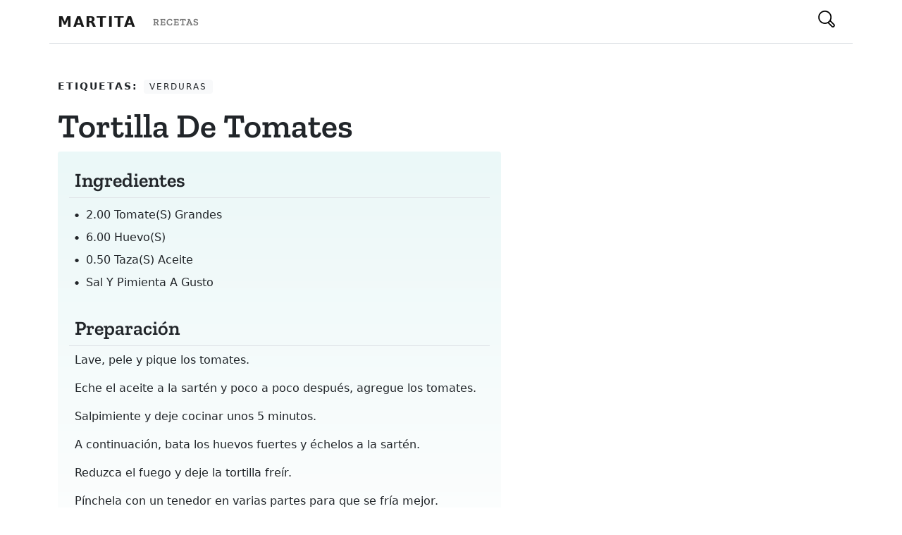

--- FILE ---
content_type: text/html; charset=utf-8
request_url: https://www.google.com/recaptcha/api2/aframe
body_size: 267
content:
<!DOCTYPE HTML><html><head><meta http-equiv="content-type" content="text/html; charset=UTF-8"></head><body><script nonce="Wbb7PgGpZIfCNriR6yEDYw">/** Anti-fraud and anti-abuse applications only. See google.com/recaptcha */ try{var clients={'sodar':'https://pagead2.googlesyndication.com/pagead/sodar?'};window.addEventListener("message",function(a){try{if(a.source===window.parent){var b=JSON.parse(a.data);var c=clients[b['id']];if(c){var d=document.createElement('img');d.src=c+b['params']+'&rc='+(localStorage.getItem("rc::a")?sessionStorage.getItem("rc::b"):"");window.document.body.appendChild(d);sessionStorage.setItem("rc::e",parseInt(sessionStorage.getItem("rc::e")||0)+1);localStorage.setItem("rc::h",'1763291174037');}}}catch(b){}});window.parent.postMessage("_grecaptcha_ready", "*");}catch(b){}</script></body></html>

--- FILE ---
content_type: application/javascript; charset=UTF-8
request_url: https://www.martita.cl/_next/static/z6ucs-bUSdvuApZ42J6wd/_ssgManifest.js
body_size: -313
content:
self.__SSG_MANIFEST=new Set(["\u002F404","\u002Fetiquetas","\u002F","\u002Frecetas","\u002Fblog\u002F[slug]","\u002Fetiquetas\u002F[slug]","\u002Frecetas\u002F[slug]"]);self.__SSG_MANIFEST_CB&&self.__SSG_MANIFEST_CB()

--- FILE ---
content_type: application/javascript; charset=UTF-8
request_url: https://www.martita.cl/_next/static/chunks/pages/etiquetas/%5Bslug%5D-0a378ca51113c42604ca.js
body_size: 3236
content:
(self.webpackChunk_N_E=self.webpackChunk_N_E||[]).push([[989],{6844:function(e,a,s){"use strict";var t=s(5893);s(7294);a.Z=function(e){var a=e.slot,s=void 0===a?"1":a,c=e.format,l=void 0===c?"auto":c,n=e.responsive,i=void 0===n||n;return(0,t.jsxs)("div",{className:"pb-3 ad-container",children:[(0,t.jsx)("h6",{style:{marginTop:"1rem",marginBottom:"1rem",marginLeft:"auto",marginRight:"auto",display:"block",textAlign:"center"},children:(0,t.jsx)("small",{children:"Publicidad"})}),(0,t.jsx)("ins",{className:"adsbygoogle adbanner-customize",style:{display:"block",margin:"auto"},"data-ad-client":"ca-pub-3177260005189068","data-ad-slot":s,"data-ad-format":l,"data-adtest":"off","data-full-width-responsive":i})]},s)}},6914:function(e,a,s){"use strict";var t=s(5893),c=s(7294),l=s(5675);a.Z=function(e){var a=e.categories;return(0,c.useEffect)((function(){try{(window.adsbygoogle=window.adsbygoogle||[]).push({google_ad_client:"ca-pub-3177260005189068",enable_page_level_ads:!0}),(window.adsbygoogle=window.adsbygoogle||[]).onload=function(){[].forEach.call(document.getElementsByClassName("adsbygoogle"),(function(){window.adsbygoogle.push({})}))}}catch(e){}}),[]),(0,t.jsxs)("footer",{className:"text-center text-lg-start text-white mt-5",style:{backgroundColor:"#1c2331"},children:[(0,t.jsx)("section",{className:"d-flex justify-content-between p-4",style:{backgroundColor:"#6351ce"},children:(0,t.jsxs)("div",{className:"container d-flex justify-content-between",children:[(0,t.jsx)("div",{className:"me-5",children:(0,t.jsx)("span",{className:"align-middle",style:{lineHeight:"2rem"},children:"Siguenos en nuestras redes sociales:"})}),(0,t.jsx)("div",{children:(0,t.jsx)("a",{href:"https://www.facebook.com/cocinandoConMartitaCL/",className:"text-white me-4",children:(0,t.jsx)(l.default,{className:"svg-white",src:"/facebook.svg",alt:"Martita Facebook Page",height:24,width:24})})})]})}),(0,t.jsx)("section",{className:"",children:(0,t.jsx)("div",{className:"container text-center text-md-start mt-5",children:(0,t.jsxs)("div",{className:"row mt-3",children:[(0,t.jsxs)("div",{className:"col-md-3 col-lg-4 col-xl-3 mx-auto mb-4",children:[(0,t.jsx)("h6",{className:"text-uppercase fw-bold",children:"Martita"}),(0,t.jsx)("hr",{className:"mb-4 mt-0 d-inline-block mx-auto",style:{width:"60px",backgroundColor:"#7c4dff",height:"2px"}}),(0,t.jsx)("p",{children:"M\xe1s de 20 a\xf1os disponibilizando recetas chilenas y de todo el mundo con \u2665 para que todos puedan cocinar."})]}),(0,t.jsxs)("div",{className:"col-md-2 col-lg-2 col-xl-2 mx-auto mb-4",children:[(0,t.jsx)("h6",{className:"text-uppercase fw-bold",children:"Categor\xedas"}),(0,t.jsx)("hr",{className:"mb-4 mt-0 d-inline-block mx-auto",style:{width:"60px",backgroundColor:"#7c4dff",height:"2px"}}),a.map((function(e,a){return a<4&&(0,t.jsxs)("p",{children:[" ",(0,t.jsx)("a",{href:"/category/".concat(e.slug),className:"text-white text-capitalize",children:e.name})]},a)}))]}),(0,t.jsxs)("div",{className:"col-md-3 col-lg-2 col-xl-2 mx-auto mb-4",children:[(0,t.jsx)("h6",{className:"text-uppercase fw-bold",children:"Destacado"}),(0,t.jsx)("hr",{className:"mb-4 mt-0 d-inline-block mx-auto",style:{width:"60px",backgroundColor:"#7c4dff",height:"2px"}}),(0,t.jsx)("p",{children:(0,t.jsx)("a",{href:"#!",className:"text-white",children:"Todas las recetas"})}),(0,t.jsx)("p",{children:(0,t.jsx)("a",{href:"#!",className:"text-white",children:"Todas las categor\xedas"})}),(0,t.jsx)("p",{children:(0,t.jsx)("a",{href:"#!",className:"text-white",children:"Buscar una receta"})}),(0,t.jsx)("p",{children:(0,t.jsx)("a",{href:"#!",className:"text-white",children:"Blog"})})]}),(0,t.jsxs)("div",{className:"col-md-4 col-lg-3 col-xl-3 mx-auto mb-md-0 mb-4",children:[(0,t.jsx)("h6",{className:"text-uppercase fw-bold",children:"Contacto"}),(0,t.jsx)("hr",{className:"mb-4 mt-0 d-inline-block mx-auto",style:{width:"60px",backgroundColor:"#7c4dff",height:"2px"}}),(0,t.jsxs)("p",{children:[(0,t.jsx)("i",{className:"fas fa-home mr-3"})," Santiago, Chile"]}),(0,t.jsxs)("p",{children:[(0,t.jsx)("i",{className:"fas fa-envelope mr-3"})," hola@martita.cl"]})]})]})})}),(0,t.jsxs)("div",{className:"text-center p-3",style:{backgroundColor:"rgba(0, 0, 0, 0.2)"},children:["Recetas con \u2665 2021",(0,t.jsx)("a",{className:"text-white px-1",href:"https://martita.cl/",children:"Martita.cl"})]}),(0,t.jsx)("script",{async:!0,defer:!0,src:"https://pagead2.googlesyndication.com/pagead/js/adsbygoogle.js"},"googleads")]})}},2843:function(e,a,s){"use strict";var t=s(5893),c=s(9008);s(4155).env.GAID;a.Z=function(e){var a=e.title,s=void 0===a?"La mayor variedad de recetas en espa\xf1ol | Cocinando con Martita":a,l=e.schema,n=void 0===l?{}:l;return(0,t.jsxs)(c.default,{children:[(0,t.jsx)("title",{children:s},"title"),(0,t.jsx)("meta",{property:"og:title",content:s},"metatitle"),(0,t.jsx)("meta",{property:"og:description",content:"Recetas en espa\xf1ol de chile y el mundo, en Martita tenemos recetas para todos los gustos desde cocina cacera y tradicional hasta la m\xe1s moderna y de actualidad."},"metadescription"),(0,t.jsx)("link",{rel:"shortcut icon",href:"/favicon.ico"},"favicon"),(0,t.jsx)("link",{rel:"preconnect",href:"https://res.cloudinary.com"}),(0,t.jsx)("link",{rel:"preconnect",href:"https://fonts.gstatic.com"}),(0,t.jsx)("script",{async:!0,defer:!0,src:"https://www.googletagmanager.com/gtag/js?id=UA-34131714-1"},"ga"),(0,t.jsx)("script",{dangerouslySetInnerHTML:{__html:"\n            window.dataLayer = window.dataLayer || [];\n            function gtag(){dataLayer.push(arguments);}\n            gtag('js', new Date());\n\n            gtag('config', 'UA-34131714-1');\n            "}},"ga2"),(0,t.jsx)("script",{type:"application/ld+json",dangerouslySetInnerHTML:{__html:JSON.stringify(n)}},"schema")]})}},8699:function(e,a,s){"use strict";var t=s(5893),c=(s(7294),s(1664)),l=s(5675);a.Z=function(e){var a=e.navigation;return(0,t.jsx)("header",{className:"bg-light",style:{width:"100%"},children:(0,t.jsx)("nav",{className:"navbar navbar-expand-lg navbar-light",style:{backgroundColor:"white"},children:(0,t.jsxs)("div",{className:"container",children:[(0,t.jsx)("a",{className:"navbar-brand text-uppercase fw-bold",href:"/",style:{letterSpacing:"2px"},children:"Martita"}),(0,t.jsx)("div",{className:"collapse navbar-collapse",id:"navbarSupportedContent",children:(0,t.jsx)("ul",{className:"navbar-nav me-auto mb-2 mb-lg-0",children:a.map((function(e){return(0,t.jsx)("li",{className:"nav-item",children:(0,t.jsx)(c.default,{href:e.link,children:(0,t.jsx)("a",{className:"nav-link text-uppercase serif",style:{letterSpacing:"1px"},"aria-current":"page",children:(0,t.jsx)("small",{children:e.label})})})},e.id)}))})}),(0,t.jsx)("div",{className:"d-flex",children:(0,t.jsx)(c.default,{href:"/recetas",children:(0,t.jsx)("button",{className:"btn search hover",children:(0,t.jsx)(l.default,{src:"/search.svg",height:24,width:24,alt:"Bot\xf3n de busqueda"})})})})]})})})}},2561:function(e,a,s){"use strict";var t=s(5893),c=(s(7294),s(1664)),l=s(5675);a.Z=function(e){var a=e.recipe,s=void 0===a?{}:a,n=e.classSize,i=void 0===n?"col-6 col-md-4 col-lg-3":n;return(0,t.jsx)("li",{className:"".concat(i," mb-3"),children:(0,t.jsx)(c.default,{href:"/recetas/".concat(s.slug),children:(0,t.jsxs)("div",{className:"card recipe h-100 border-0 rounded-1 hover p-0",style:{overflow:"hidden"},children:[s.image&&(0,t.jsx)(l.default,{src:s.image.publicUrl,width:800,height:1200,layout:"responsive",className:"card-img-top",alt:s.title}),(0,t.jsxs)("div",{className:s.image?"card-body card-img-overlay d-flex flex-column p-0 justify-content-end ":"card-body card-img-overlay d-flex flex-column p-0 justify-content-center",children:[(0,t.jsx)("h4",{className:"card-title text-center serif fw-bold py-2 m-0 text-capitalize",style:{backgroundColor:"rgba(255,255,255,1)"},children:s.title}),(0,t.jsx)("p",{className:"text-center text-uppercase text-muted pt-2 bg-white mb-0 pb-3",style:{letterSpacing:"3px",fontSize:".7rem"},children:(0,t.jsx)("small",{className:"py-2 border-top",children:s.category?s.category.name:s.tags[0]?s.tags[0].name:"Por Martita"})})]})]})})},s.slug)}},3173:function(e,a,s){"use strict";s.r(a),s.d(a,{__N_SSG:function(){return m},default:function(){return h}});var t=s(5893),c=(s(1464),s(1664),s(5675)),l=s(7294),n=s(2843),i=s(6844),r=s(6914),o=s(8699),d=s(2561),m=!0;function h(e){var a=e.tag,s=e.links,m=e.tags,h=(0,l.useRef)(null),x=(0,l.useState)(!0),u=x[0],p=x[1],g=(0,l.useState)(1),j=g[0],f=g[1],b=a.recipes.slice(32*(j-1),32*j);(0,l.useEffect)((function(){u?p(!1):h.current.scrollIntoView({behavior:"smooth",block:"start"})}),[j]);for(var v=[],N=j-2;N<j+3;N++){var y=a.recipes.length;N>0&&N<=Math.ceil(y/32)&&v.push(N)}return(0,t.jsxs)("div",{children:[(0,t.jsx)(n.Z,{title:"".concat(a.name," || Cocinando con Martita")}),(0,t.jsx)(o.Z,{navigation:s}),(0,t.jsx)("section",{className:"container-fluid",style:{backgroundColor:"rgba(0,0,0,0.05)"},children:(0,t.jsxs)("div",{className:"row position-relative",children:[(0,t.jsx)("figure",{style:{zIndex:-10},children:a.image&&(0,t.jsx)(c.default,{src:a.image.publicUrl,layout:"fill",objectFit:"cover",className:"z-0"})}),(0,t.jsx)("div",{className:"p-5 mb-1",children:(0,t.jsx)("div",{className:"container",style:{zIndex:10},children:(0,t.jsxs)("div",{className:"col-12 py-2 my-2",style:{zIndex:10},children:[(0,t.jsx)("h1",{className:"display-3 fw-bold serif text-center",children:(0,t.jsx)("span",{className:"bg-white text-capitalize px-3",children:a.name})}),(0,t.jsx)("p",{className:" fs-5 text-center pt-3",children:(0,t.jsx)("span",{className:"bg-white px-2",children:a.shortDescription})})]})})})]})}),(0,t.jsxs)("main",{className:" pt-5",children:[(0,t.jsx)("article",{className:"px-3 px-sm-0 mb-5",children:(0,t.jsxs)("section",{className:"recipes mt-5",ref:h,children:[(0,t.jsx)("div",{className:"container",children:(0,t.jsx)("div",{className:"row",children:(0,t.jsx)("div",{className:"position-relative border-bottom border-1 my-4 mt-5 ",children:(0,t.jsx)("h3",{className:"text-center serif display-5 fw-bold  bg-white px-3 text-decoration-underline position-absolute start-50 translate-middle",children:(0,t.jsxs)("mark",{children:["Recetas de ",(0,t.jsx)("span",{className:"text-capitalize",children:a.name})]})})})})}),(0,t.jsx)("div",{className:" pt-5 pb-3 mt-5",children:(0,t.jsxs)("div",{className:"container",children:[(0,t.jsx)("ul",{className:"list-unstyled g-4 row",children:b.map((function(e){return(0,t.jsx)(d.Z,{recipe:e})}))}),(0,t.jsx)("nav",{"aria-label":"Page navigation example",children:(0,t.jsxs)("ul",{className:"pagination justify-content-center",children:[(0,t.jsx)("li",{className:"page-item ".concat(1==j?"disabled":"hover"),onClick:function(){1!=j&&f(j-1)},children:(0,t.jsx)("a",{className:"page-link ".concat(1==j?"":"text-dark"),children:"Anterior"})}),v.map((function(e){return(0,t.jsx)("li",{className:"page-item ".concat(j==e?"disabled text-underline":"hover"),children:(0,t.jsx)("a",{className:"page-link ".concat(j==e?"":"text-dark"),onClick:function(){return f(e)},children:e})},e)})),(0,t.jsx)("li",{className:"page-item ".concat(j==Math.ceil(y/32)?"disabled":"hover"),onClick:function(){j!=Math.ceil(y/32)&&f(j+1)},children:(0,t.jsx)("a",{className:"page-link ".concat(j==Math.ceil(y/32)?"":"text-dark"),children:"Siguiente"})})]})})]})})]})}),(0,t.jsx)("div",{className:"container",children:(0,t.jsx)("section",{className:"row bg-light rounded-1 my-5",children:(0,t.jsx)(i.Z,{slot:"3048302459",format:"auto"})})})]}),(0,t.jsx)(r.Z,{categories:m})]})}},1475:function(e,a,s){(window.__NEXT_P=window.__NEXT_P||[]).push(["/etiquetas/[slug]",function(){return s(3173)}])},1464:function(e){"use strict";e.exports=next}},function(e){e.O(0,[247,774,888,179],(function(){return a=1475,e(e.s=a);var a}));var a=e.O();_N_E=a}]);

--- FILE ---
content_type: application/javascript; charset=UTF-8
request_url: https://www.martita.cl/_next/static/chunks/pages/recetas-14787b936f74c350cced.js
body_size: 3643
content:
(self.webpackChunk_N_E=self.webpackChunk_N_E||[]).push([[902],{6844:function(e,a,t){"use strict";var s=t(5893);t(7294);a.Z=function(e){var a=e.slot,t=void 0===a?"1":a,c=e.format,n=void 0===c?"auto":c,l=e.responsive,r=void 0===l||l;return(0,s.jsxs)("div",{className:"pb-3 ad-container",children:[(0,s.jsx)("h6",{style:{marginTop:"1rem",marginBottom:"1rem",marginLeft:"auto",marginRight:"auto",display:"block",textAlign:"center"},children:(0,s.jsx)("small",{children:"Publicidad"})}),(0,s.jsx)("ins",{className:"adsbygoogle adbanner-customize",style:{display:"block",margin:"auto"},"data-ad-client":"ca-pub-3177260005189068","data-ad-slot":t,"data-ad-format":n,"data-adtest":"off","data-full-width-responsive":r})]},t)}},6914:function(e,a,t){"use strict";var s=t(5893),c=t(7294),n=t(5675);a.Z=function(e){var a=e.categories;return(0,c.useEffect)((function(){try{(window.adsbygoogle=window.adsbygoogle||[]).push({google_ad_client:"ca-pub-3177260005189068",enable_page_level_ads:!0}),(window.adsbygoogle=window.adsbygoogle||[]).onload=function(){[].forEach.call(document.getElementsByClassName("adsbygoogle"),(function(){window.adsbygoogle.push({})}))}}catch(e){}}),[]),(0,s.jsxs)("footer",{className:"text-center text-lg-start text-white mt-5",style:{backgroundColor:"#1c2331"},children:[(0,s.jsx)("section",{className:"d-flex justify-content-between p-4",style:{backgroundColor:"#6351ce"},children:(0,s.jsxs)("div",{className:"container d-flex justify-content-between",children:[(0,s.jsx)("div",{className:"me-5",children:(0,s.jsx)("span",{className:"align-middle",style:{lineHeight:"2rem"},children:"Siguenos en nuestras redes sociales:"})}),(0,s.jsx)("div",{children:(0,s.jsx)("a",{href:"https://www.facebook.com/cocinandoConMartitaCL/",className:"text-white me-4",children:(0,s.jsx)(n.default,{className:"svg-white",src:"/facebook.svg",alt:"Martita Facebook Page",height:24,width:24})})})]})}),(0,s.jsx)("section",{className:"",children:(0,s.jsx)("div",{className:"container text-center text-md-start mt-5",children:(0,s.jsxs)("div",{className:"row mt-3",children:[(0,s.jsxs)("div",{className:"col-md-3 col-lg-4 col-xl-3 mx-auto mb-4",children:[(0,s.jsx)("h6",{className:"text-uppercase fw-bold",children:"Martita"}),(0,s.jsx)("hr",{className:"mb-4 mt-0 d-inline-block mx-auto",style:{width:"60px",backgroundColor:"#7c4dff",height:"2px"}}),(0,s.jsx)("p",{children:"M\xe1s de 20 a\xf1os disponibilizando recetas chilenas y de todo el mundo con \u2665 para que todos puedan cocinar."})]}),(0,s.jsxs)("div",{className:"col-md-2 col-lg-2 col-xl-2 mx-auto mb-4",children:[(0,s.jsx)("h6",{className:"text-uppercase fw-bold",children:"Categor\xedas"}),(0,s.jsx)("hr",{className:"mb-4 mt-0 d-inline-block mx-auto",style:{width:"60px",backgroundColor:"#7c4dff",height:"2px"}}),a.map((function(e,a){return a<4&&(0,s.jsxs)("p",{children:[" ",(0,s.jsx)("a",{href:"/category/".concat(e.slug),className:"text-white text-capitalize",children:e.name})]},a)}))]}),(0,s.jsxs)("div",{className:"col-md-3 col-lg-2 col-xl-2 mx-auto mb-4",children:[(0,s.jsx)("h6",{className:"text-uppercase fw-bold",children:"Destacado"}),(0,s.jsx)("hr",{className:"mb-4 mt-0 d-inline-block mx-auto",style:{width:"60px",backgroundColor:"#7c4dff",height:"2px"}}),(0,s.jsx)("p",{children:(0,s.jsx)("a",{href:"#!",className:"text-white",children:"Todas las recetas"})}),(0,s.jsx)("p",{children:(0,s.jsx)("a",{href:"#!",className:"text-white",children:"Todas las categor\xedas"})}),(0,s.jsx)("p",{children:(0,s.jsx)("a",{href:"#!",className:"text-white",children:"Buscar una receta"})}),(0,s.jsx)("p",{children:(0,s.jsx)("a",{href:"#!",className:"text-white",children:"Blog"})})]}),(0,s.jsxs)("div",{className:"col-md-4 col-lg-3 col-xl-3 mx-auto mb-md-0 mb-4",children:[(0,s.jsx)("h6",{className:"text-uppercase fw-bold",children:"Contacto"}),(0,s.jsx)("hr",{className:"mb-4 mt-0 d-inline-block mx-auto",style:{width:"60px",backgroundColor:"#7c4dff",height:"2px"}}),(0,s.jsxs)("p",{children:[(0,s.jsx)("i",{className:"fas fa-home mr-3"})," Santiago, Chile"]}),(0,s.jsxs)("p",{children:[(0,s.jsx)("i",{className:"fas fa-envelope mr-3"})," hola@martita.cl"]})]})]})})}),(0,s.jsxs)("div",{className:"text-center p-3",style:{backgroundColor:"rgba(0, 0, 0, 0.2)"},children:["Recetas con \u2665 2021",(0,s.jsx)("a",{className:"text-white px-1",href:"https://martita.cl/",children:"Martita.cl"})]}),(0,s.jsx)("script",{async:!0,defer:!0,src:"https://pagead2.googlesyndication.com/pagead/js/adsbygoogle.js"},"googleads")]})}},2843:function(e,a,t){"use strict";var s=t(5893),c=t(9008);t(4155).env.GAID;a.Z=function(e){var a=e.title,t=void 0===a?"La mayor variedad de recetas en espa\xf1ol | Cocinando con Martita":a,n=e.schema,l=void 0===n?{}:n;return(0,s.jsxs)(c.default,{children:[(0,s.jsx)("title",{children:t},"title"),(0,s.jsx)("meta",{property:"og:title",content:t},"metatitle"),(0,s.jsx)("meta",{property:"og:description",content:"Recetas en espa\xf1ol de chile y el mundo, en Martita tenemos recetas para todos los gustos desde cocina cacera y tradicional hasta la m\xe1s moderna y de actualidad."},"metadescription"),(0,s.jsx)("link",{rel:"shortcut icon",href:"/favicon.ico"},"favicon"),(0,s.jsx)("link",{rel:"preconnect",href:"https://res.cloudinary.com"}),(0,s.jsx)("link",{rel:"preconnect",href:"https://fonts.gstatic.com"}),(0,s.jsx)("script",{async:!0,defer:!0,src:"https://www.googletagmanager.com/gtag/js?id=UA-34131714-1"},"ga"),(0,s.jsx)("script",{dangerouslySetInnerHTML:{__html:"\n            window.dataLayer = window.dataLayer || [];\n            function gtag(){dataLayer.push(arguments);}\n            gtag('js', new Date());\n\n            gtag('config', 'UA-34131714-1');\n            "}},"ga2"),(0,s.jsx)("script",{type:"application/ld+json",dangerouslySetInnerHTML:{__html:JSON.stringify(l)}},"schema")]})}},8699:function(e,a,t){"use strict";var s=t(5893),c=(t(7294),t(1664)),n=t(5675);a.Z=function(e){var a=e.navigation;return(0,s.jsx)("header",{className:"bg-light",style:{width:"100%"},children:(0,s.jsx)("nav",{className:"navbar navbar-expand-lg navbar-light",style:{backgroundColor:"white"},children:(0,s.jsxs)("div",{className:"container",children:[(0,s.jsx)("a",{className:"navbar-brand text-uppercase fw-bold",href:"/",style:{letterSpacing:"2px"},children:"Martita"}),(0,s.jsx)("div",{className:"collapse navbar-collapse",id:"navbarSupportedContent",children:(0,s.jsx)("ul",{className:"navbar-nav me-auto mb-2 mb-lg-0",children:a.map((function(e){return(0,s.jsx)("li",{className:"nav-item",children:(0,s.jsx)(c.default,{href:e.link,children:(0,s.jsx)("a",{className:"nav-link text-uppercase serif",style:{letterSpacing:"1px"},"aria-current":"page",children:(0,s.jsx)("small",{children:e.label})})})},e.id)}))})}),(0,s.jsx)("div",{className:"d-flex",children:(0,s.jsx)(c.default,{href:"/recetas",children:(0,s.jsx)("button",{className:"btn search hover",children:(0,s.jsx)(n.default,{src:"/search.svg",height:24,width:24,alt:"Bot\xf3n de busqueda"})})})})]})})})}},2561:function(e,a,t){"use strict";var s=t(5893),c=(t(7294),t(1664)),n=t(5675);a.Z=function(e){var a=e.recipe,t=void 0===a?{}:a,l=e.classSize,r=void 0===l?"col-6 col-md-4 col-lg-3":l;return(0,s.jsx)("li",{className:"".concat(r," mb-3"),children:(0,s.jsx)(c.default,{href:"/recetas/".concat(t.slug),children:(0,s.jsxs)("div",{className:"card recipe h-100 border-0 rounded-1 hover p-0",style:{overflow:"hidden"},children:[t.image&&(0,s.jsx)(n.default,{src:t.image.publicUrl,width:800,height:1200,layout:"responsive",className:"card-img-top",alt:t.title}),(0,s.jsxs)("div",{className:t.image?"card-body card-img-overlay d-flex flex-column p-0 justify-content-end ":"card-body card-img-overlay d-flex flex-column p-0 justify-content-center",children:[(0,s.jsx)("h4",{className:"card-title text-center serif fw-bold py-2 m-0 text-capitalize",style:{backgroundColor:"rgba(255,255,255,1)"},children:t.title}),(0,s.jsx)("p",{className:"text-center text-uppercase text-muted pt-2 bg-white mb-0 pb-3",style:{letterSpacing:"3px",fontSize:".7rem"},children:(0,s.jsx)("small",{className:"py-2 border-top",children:t.category?t.category.name:t.tags[0]?t.tags[0].name:"Por Martita"})})]})]})})},t.slug)}},5790:function(e,a,t){"use strict";t.r(a),t.d(a,{__N_SSG:function(){return u},default:function(){return x}});var s=t(5893),c=(t(1464),t(1664),t(5675)),n=t(1163),l=t(7294),r=t(4221),i=t(2843),o=t(6844),d=t(6914),m=t(8699),h=t(2561),u=!0;function x(e){var a=e.links,t=e.recipes,u=e.tags,x=new r.Z(t,{keys:["title","tags.name"],includeScore:!0}),p=(0,n.useRouter)(),g=(0,l.useRef)(null),f=(0,l.useState)(p.query.query),j=f[0],b=f[1],v=(0,l.useState)(1),y=v[0],N=v[1],w=(0,l.useState)(!0),k=w[0],_=w[1];(0,l.useEffect)((function(){b(p.query.query)}),[p.query.query]),(0,l.useEffect)((function(){k?_(!1):g.current.scrollIntoView({behavior:"smooth",block:"start"})}),[y]);var C,S=(C=function(){},function(e){e.preventDefault(),C(e)}),M=t.slice(32*(y-1),32*y),E=[];j&&(M=(E=x.search(j)).filter((function(e){return e.score<.45})).map((function(e){return e.item})).slice(20*(y-1),20*y));for(var Z,z=[],q=y-2;q<y+3;q++){var B=t.length;j&&(B=E.filter((function(e){return e.score<.45})).length),q>0&&q<=Math.ceil(B/32)&&z.push(q)}return(0,s.jsxs)("div",{children:[(0,s.jsx)(i.Z,{title:"Buscar en todas las recetas || Cocinando con Martita"}),(0,s.jsx)(m.Z,{navigation:a}),(0,s.jsx)("section",{className:"container-fluid",style:{backgroundColor:"rgba(0,0,0,0.2)"},children:(0,s.jsxs)("div",{className:"row position-relative",children:[(0,s.jsx)("figure",{style:{zIndex:"-10"},children:(0,s.jsx)(c.default,{src:"https://res.cloudinary.com/martita/image/upload/v1629973489/MartitaNext/cover_photo_1920x1280_vktkqg.webp",layout:"fill",objectFit:"cover",className:"z-0"})}),(0,s.jsx)("div",{className:"py-3 p-md-5 mb-1",children:(0,s.jsx)("div",{className:"container",style:{zIndex:"10"},children:(0,s.jsxs)("div",{className:"col-12 text-center py-2 my-2 text-white",style:{zIndex:"10"},children:[(0,s.jsx)("h1",{className:"display-5 fw-bold serif ",children:"Qu\xe9 vamos a cocinar hoy?"}),(0,s.jsx)("p",{className:" fs-4",children:"Encuentra como hacer tu receta favorita a solo unos click de distancia."}),(0,s.jsxs)("form",{onSubmit:S,className:"row g-3 align-items-center mb-2 px-md-5 mx-md-5",children:[(0,s.jsx)("div",{className:"col-8 col-md-9",children:(0,s.jsx)("input",{value:j,onChange:(Z=b,function(e){Z(e.target.value),N(1)}),type:"text",className:"form-control form-control-lg hero-search px-3 py-2 rounded-3 fs-6 w-100","aria-describedby":"Buscador de recetas",placeholder:"Quiero cocinar..."})}),(0,s.jsx)("div",{className:"col-4 col-md-3",children:(0,s.jsx)("button",{type:"submit",className:"btn btn-dark btn-lg w-100",children:"Buscar"})})]}),(0,s.jsx)("small",{className:"px-1",children:"Busca entre m\xe1s de 6.000 recetas."})]})})})]})}),(0,s.jsxs)("main",{className:"container pt-5",children:[(0,s.jsxs)("section",{className:"recipes row",ref:g,children:[(0,s.jsx)("div",{className:"position-relative border-bottom border-1 my-4 mt-5",children:(0,s.jsx)("h3",{style:{minWidth:"400px"},className:"text-center serif display-5 fw-bold  bg-white px-3 text-decoration-underline position-absolute start-50 translate-middle",children:(0,s.jsx)("mark",{children:""!=j&&j||"Todas las Recetas"})})}),(0,s.jsx)("ul",{className:"list-unstyled g-4 row",children:M.map((function(e){return(0,s.jsx)(h.Z,{recipe:e})}))}),(0,s.jsx)("nav",{"aria-label":"Page navigation example",children:(0,s.jsxs)("ul",{className:"pagination justify-content-center",children:[(0,s.jsx)("li",{className:"page-item ".concat(1==y?"disabled":"hover"),onClick:function(){1!=y&&N(y-1)},children:(0,s.jsx)("a",{className:"page-link ".concat(1==y?"":"text-dark"),children:"Anterior"})}),z.map((function(e){return(0,s.jsx)("li",{className:"page-item ".concat(y==e?"disabled text-underline":"hover"),children:(0,s.jsx)("a",{className:"page-link ".concat(y==e?"":"text-dark"),onClick:function(){return N(e)},children:e})},e)})),(0,s.jsx)("li",{className:"page-item ".concat(y==Math.ceil(B/32)?"disabled":"hover"),onClick:function(){y!=Math.ceil(B/32)&&N(y+1)},children:(0,s.jsx)("a",{className:"page-link ".concat(y==Math.ceil(B/32)?"":"text-dark"),children:"Siguiente"})})]})})]}),(0,s.jsx)("section",{className:"row bg-light rounded-1 my-5",children:(0,s.jsx)(o.Z,{slot:"3048302459",format:"auto"})})]}),(0,s.jsx)(d.Z,{categories:u})]})}},2392:function(e,a,t){(window.__NEXT_P=window.__NEXT_P||[]).push(["/recetas",function(){return t(5790)}])},1464:function(e){"use strict";e.exports=next}},function(e){e.O(0,[247,221,774,888,179],(function(){return a=2392,e(e.s=a);var a}));var a=e.O();_N_E=a}]);

--- FILE ---
content_type: application/javascript; charset=UTF-8
request_url: https://www.martita.cl/_next/static/chunks/pages/recetas/%5Bslug%5D-a4811abe16291f0421d8.js
body_size: 2745
content:
(self.webpackChunk_N_E=self.webpackChunk_N_E||[]).push([[749],{6844:function(e,a,t){"use strict";var s=t(5893);t(7294);a.Z=function(e){var a=e.slot,t=void 0===a?"1":a,n=e.format,i=void 0===n?"auto":n,l=e.responsive,c=void 0===l||l;return(0,s.jsxs)("div",{className:"pb-3 ad-container",children:[(0,s.jsx)("h6",{style:{marginTop:"1rem",marginBottom:"1rem",marginLeft:"auto",marginRight:"auto",display:"block",textAlign:"center"},children:(0,s.jsx)("small",{children:"Publicidad"})}),(0,s.jsx)("ins",{className:"adsbygoogle adbanner-customize",style:{display:"block",margin:"auto"},"data-ad-client":"ca-pub-3177260005189068","data-ad-slot":t,"data-ad-format":i,"data-adtest":"off","data-full-width-responsive":c})]},t)}},6914:function(e,a,t){"use strict";var s=t(5893),n=t(7294),i=t(5675);a.Z=function(e){var a=e.categories;return(0,n.useEffect)((function(){try{(window.adsbygoogle=window.adsbygoogle||[]).push({google_ad_client:"ca-pub-3177260005189068",enable_page_level_ads:!0}),(window.adsbygoogle=window.adsbygoogle||[]).onload=function(){[].forEach.call(document.getElementsByClassName("adsbygoogle"),(function(){window.adsbygoogle.push({})}))}}catch(e){}}),[]),(0,s.jsxs)("footer",{className:"text-center text-lg-start text-white mt-5",style:{backgroundColor:"#1c2331"},children:[(0,s.jsx)("section",{className:"d-flex justify-content-between p-4",style:{backgroundColor:"#6351ce"},children:(0,s.jsxs)("div",{className:"container d-flex justify-content-between",children:[(0,s.jsx)("div",{className:"me-5",children:(0,s.jsx)("span",{className:"align-middle",style:{lineHeight:"2rem"},children:"Siguenos en nuestras redes sociales:"})}),(0,s.jsx)("div",{children:(0,s.jsx)("a",{href:"https://www.facebook.com/cocinandoConMartitaCL/",className:"text-white me-4",children:(0,s.jsx)(i.default,{className:"svg-white",src:"/facebook.svg",alt:"Martita Facebook Page",height:24,width:24})})})]})}),(0,s.jsx)("section",{className:"",children:(0,s.jsx)("div",{className:"container text-center text-md-start mt-5",children:(0,s.jsxs)("div",{className:"row mt-3",children:[(0,s.jsxs)("div",{className:"col-md-3 col-lg-4 col-xl-3 mx-auto mb-4",children:[(0,s.jsx)("h6",{className:"text-uppercase fw-bold",children:"Martita"}),(0,s.jsx)("hr",{className:"mb-4 mt-0 d-inline-block mx-auto",style:{width:"60px",backgroundColor:"#7c4dff",height:"2px"}}),(0,s.jsx)("p",{children:"M\xe1s de 20 a\xf1os disponibilizando recetas chilenas y de todo el mundo con \u2665 para que todos puedan cocinar."})]}),(0,s.jsxs)("div",{className:"col-md-2 col-lg-2 col-xl-2 mx-auto mb-4",children:[(0,s.jsx)("h6",{className:"text-uppercase fw-bold",children:"Categor\xedas"}),(0,s.jsx)("hr",{className:"mb-4 mt-0 d-inline-block mx-auto",style:{width:"60px",backgroundColor:"#7c4dff",height:"2px"}}),a.map((function(e,a){return a<4&&(0,s.jsxs)("p",{children:[" ",(0,s.jsx)("a",{href:"/category/".concat(e.slug),className:"text-white text-capitalize",children:e.name})]},a)}))]}),(0,s.jsxs)("div",{className:"col-md-3 col-lg-2 col-xl-2 mx-auto mb-4",children:[(0,s.jsx)("h6",{className:"text-uppercase fw-bold",children:"Destacado"}),(0,s.jsx)("hr",{className:"mb-4 mt-0 d-inline-block mx-auto",style:{width:"60px",backgroundColor:"#7c4dff",height:"2px"}}),(0,s.jsx)("p",{children:(0,s.jsx)("a",{href:"#!",className:"text-white",children:"Todas las recetas"})}),(0,s.jsx)("p",{children:(0,s.jsx)("a",{href:"#!",className:"text-white",children:"Todas las categor\xedas"})}),(0,s.jsx)("p",{children:(0,s.jsx)("a",{href:"#!",className:"text-white",children:"Buscar una receta"})}),(0,s.jsx)("p",{children:(0,s.jsx)("a",{href:"#!",className:"text-white",children:"Blog"})})]}),(0,s.jsxs)("div",{className:"col-md-4 col-lg-3 col-xl-3 mx-auto mb-md-0 mb-4",children:[(0,s.jsx)("h6",{className:"text-uppercase fw-bold",children:"Contacto"}),(0,s.jsx)("hr",{className:"mb-4 mt-0 d-inline-block mx-auto",style:{width:"60px",backgroundColor:"#7c4dff",height:"2px"}}),(0,s.jsxs)("p",{children:[(0,s.jsx)("i",{className:"fas fa-home mr-3"})," Santiago, Chile"]}),(0,s.jsxs)("p",{children:[(0,s.jsx)("i",{className:"fas fa-envelope mr-3"})," hola@martita.cl"]})]})]})})}),(0,s.jsxs)("div",{className:"text-center p-3",style:{backgroundColor:"rgba(0, 0, 0, 0.2)"},children:["Recetas con \u2665 2021",(0,s.jsx)("a",{className:"text-white px-1",href:"https://martita.cl/",children:"Martita.cl"})]}),(0,s.jsx)("script",{async:!0,defer:!0,src:"https://pagead2.googlesyndication.com/pagead/js/adsbygoogle.js"},"googleads")]})}},2843:function(e,a,t){"use strict";var s=t(5893),n=t(9008);t(4155).env.GAID;a.Z=function(e){var a=e.title,t=void 0===a?"La mayor variedad de recetas en espa\xf1ol | Cocinando con Martita":a,i=e.schema,l=void 0===i?{}:i;return(0,s.jsxs)(n.default,{children:[(0,s.jsx)("title",{children:t},"title"),(0,s.jsx)("meta",{property:"og:title",content:t},"metatitle"),(0,s.jsx)("meta",{property:"og:description",content:"Recetas en espa\xf1ol de chile y el mundo, en Martita tenemos recetas para todos los gustos desde cocina cacera y tradicional hasta la m\xe1s moderna y de actualidad."},"metadescription"),(0,s.jsx)("link",{rel:"shortcut icon",href:"/favicon.ico"},"favicon"),(0,s.jsx)("link",{rel:"preconnect",href:"https://res.cloudinary.com"}),(0,s.jsx)("link",{rel:"preconnect",href:"https://fonts.gstatic.com"}),(0,s.jsx)("script",{async:!0,defer:!0,src:"https://www.googletagmanager.com/gtag/js?id=UA-34131714-1"},"ga"),(0,s.jsx)("script",{dangerouslySetInnerHTML:{__html:"\n            window.dataLayer = window.dataLayer || [];\n            function gtag(){dataLayer.push(arguments);}\n            gtag('js', new Date());\n\n            gtag('config', 'UA-34131714-1');\n            "}},"ga2"),(0,s.jsx)("script",{type:"application/ld+json",dangerouslySetInnerHTML:{__html:JSON.stringify(l)}},"schema")]})}},8699:function(e,a,t){"use strict";var s=t(5893),n=(t(7294),t(1664)),i=t(5675);a.Z=function(e){var a=e.navigation;return(0,s.jsx)("header",{className:"bg-light",style:{width:"100%"},children:(0,s.jsx)("nav",{className:"navbar navbar-expand-lg navbar-light",style:{backgroundColor:"white"},children:(0,s.jsxs)("div",{className:"container",children:[(0,s.jsx)("a",{className:"navbar-brand text-uppercase fw-bold",href:"/",style:{letterSpacing:"2px"},children:"Martita"}),(0,s.jsx)("div",{className:"collapse navbar-collapse",id:"navbarSupportedContent",children:(0,s.jsx)("ul",{className:"navbar-nav me-auto mb-2 mb-lg-0",children:a.map((function(e){return(0,s.jsx)("li",{className:"nav-item",children:(0,s.jsx)(n.default,{href:e.link,children:(0,s.jsx)("a",{className:"nav-link text-uppercase serif",style:{letterSpacing:"1px"},"aria-current":"page",children:(0,s.jsx)("small",{children:e.label})})})},e.id)}))})}),(0,s.jsx)("div",{className:"d-flex",children:(0,s.jsx)(n.default,{href:"/recetas",children:(0,s.jsx)("button",{className:"btn search hover",children:(0,s.jsx)(i.default,{src:"/search.svg",height:24,width:24,alt:"Bot\xf3n de busqueda"})})})})]})})})}},4731:function(e,a,t){"use strict";t.r(a),t.d(a,{__N_SSG:function(){return d},default:function(){return m}});var s=t(5893),n=(t(1464),t(1664)),i=t(5675),l=t(2843),c=t(6844),r=t(6914),o=t(8699),d=!0;function m(e){var a=e.recipe,t=e.links,d=e.tags,m={"@context":"https://schema.org/","@type":"Recipe",name:a.title,image:a.image?a.image.publicUrl:"https://martita.cl/images/defaultImage.png",author:{"@type":"Person",name:"Martita"},prepTime:a.preparationTime?"PT"+a.preparationTime+"M":"PT20M",cookTime:a.cookingTime?"PT"+a.cookingTime+"M":"PT20M",recipeYield:"4",recipeIngredient:a.ingredients.map((function(e){return e.content})),recipeInstructions:a.preparations.map((function(e){return e.content})),keywords:a.tags.map((function(e){return e.name}))};return(0,s.jsxs)("div",{children:[(0,s.jsx)(l.Z,{title:"".concat(a.title," - Cocinando con Martita"),schema:m}),(0,s.jsx)(o.Z,{navigation:t}),(0,s.jsxs)("main",{className:"container pt-5 border-top",children:[(0,s.jsxs)("article",{className:"row px-3 px-sm-0 mb-5",children:[(0,s.jsxs)("ul",{className:"list-inline col-12",children:[(0,s.jsx)("li",{className:"list-inline-item text-dark text-uppercase fw-bold",style:{letterSpacing:"2px"},children:(0,s.jsx)("small",{children:"Etiquetas:"})},"label"),a.tags.map((function(e){return(0,s.jsx)(n.default,{href:"/etiquetas/".concat(e.slug),children:(0,s.jsx)("li",{className:"hover list-inline-item badge bg-light text-dark text-uppercase fw-light",style:{letterSpacing:"2px"},children:e.name})},e.slug)}))]}),(0,s.jsxs)("section",{className:"col-12 col-md-8 col-lg-7 pe-md-4",children:[(0,s.jsx)("h1",{className:"display-5 serif fw-bold text-capitalize",children:a.title}),(0,s.jsxs)("div",{className:"p-3 rounded-2",style:{background:"linear-gradient(to bottom,#EBF8F8 0,#fefefe 100%)"},children:[(0,s.jsx)("h3",{className:"serif px-2 py-2 mb-2 border-bottom",children:"Ingredientes"}),(0,s.jsx)("ul",{className:"list-unstyled list-ingredients position-relative ps-2",children:a.ingredients.map((function(e){return(0,s.jsx)("li",{className:"text-capitalize position-relative ps-3 py-1 fw-light",children:(0,s.jsx)("span",{children:e.content})},e.id)}))}),(0,s.jsx)("h3",{className:"serif px-2 py-2 mb-2 mt-4 border-bottom",children:"Preparaci\xf3n"}),a.preparations.map((function(e){return(0,s.jsx)("p",{className:"position-relative px-2 fw-light",children:e.content})}))]})]}),a.image&&(0,s.jsx)("figure",{className:"col-12 col-md-4 col-lg-5 p-0",children:(0,s.jsx)("div",{className:"overflow-hidden rounded-2",children:(0,s.jsx)(i.default,{src:a.image.publicUrl,width:800,height:1200,layout:"responsive",className:"col-md-4"})})})]}),(0,s.jsx)("section",{className:"row bg-light rounded-1 my-4",children:(0,s.jsx)(c.Z,{slot:"3048302459",format:"auto"})})]}),(0,s.jsx)(r.Z,{categories:d})]})}},8509:function(e,a,t){(window.__NEXT_P=window.__NEXT_P||[]).push(["/recetas/[slug]",function(){return t(4731)}])},1464:function(e){"use strict";e.exports=next}},function(e){e.O(0,[247,774,888,179],(function(){return a=8509,e(e.s=a);var a}));var a=e.O();_N_E=a}]);

--- FILE ---
content_type: application/javascript; charset=UTF-8
request_url: https://www.martita.cl/_next/static/z6ucs-bUSdvuApZ42J6wd/_buildManifest.js
body_size: 113
content:
self.__BUILD_MANIFEST=function(e,s,a,t){return{__rewrites:{beforeFiles:[],afterFiles:[{source:"/recipe/:path*",destination:"/recetas/:path*"},{source:"/recipe",destination:s},{source:"/tag",destination:a},{source:"/tag/:path*",destination:"/etiquetas/:path*"},{source:"/collection",destination:"/blog"},{source:t,destination:t}],fallback:[]},"/":[e,"static/chunks/pages/index-95843b42a9382abf66a3.js"],"/404":[e,"static/chunks/pages/404-9cae9089abb7b883efab.js"],"/_error":["static/chunks/pages/_error-388ac31ec85c512d32b0.js"],"/blog/[slug]":[e,"static/chunks/pages/blog/[slug]-965405388e6b7535c939.js"],"/etiquetas":[e,"static/chunks/pages/etiquetas-893efdd335337b997542.js"],"/etiquetas/[slug]":[e,"static/chunks/pages/etiquetas/[slug]-0a378ca51113c42604ca.js"],"/recetas":[e,"static/chunks/221-b166f57f0996664593ff.js","static/chunks/pages/recetas-14787b936f74c350cced.js"],"/recetas/[slug]":[e,"static/chunks/pages/recetas/[slug]-a4811abe16291f0421d8.js"],sortedPages:["/","/404","/_app","/_error","/blog/[slug]",a,"/etiquetas/[slug]",s,"/recetas/[slug]"]}}("static/chunks/247-aa0146938f6f2840e5f9.js","/recetas","/etiquetas","/blog/:path*"),self.__BUILD_MANIFEST_CB&&self.__BUILD_MANIFEST_CB();

--- FILE ---
content_type: application/javascript; charset=UTF-8
request_url: https://www.martita.cl/_next/static/chunks/221-b166f57f0996664593ff.js
body_size: 4711
content:
(self.webpackChunk_N_E=self.webpackChunk_N_E||[]).push([[221],{4221:function(t,e){"use strict";function n(t){return Array.isArray?Array.isArray(t):"[object Array]"===a(t)}function s(t){return"string"===typeof t}function r(t){return"number"===typeof t}function i(t){return!0===t||!1===t||function(t){return c(t)&&null!==t}(t)&&"[object Boolean]"==a(t)}function c(t){return"object"===typeof t}function o(t){return void 0!==t&&null!==t}function h(t){return!t.trim().length}function a(t){return null==t?void 0===t?"[object Undefined]":"[object Null]":Object.prototype.toString.call(t)}const l=Object.prototype.hasOwnProperty;class u{constructor(t){this._keys=[],this._keyMap={};let e=0;t.forEach((t=>{let n=d(t);e+=n.weight,this._keys.push(n),this._keyMap[n.id]=n,e+=n.weight})),this._keys.forEach((t=>{t.weight/=e}))}get(t){return this._keyMap[t]}keys(){return this._keys}toJSON(){return JSON.stringify(this._keys)}}function d(t){let e=null,r=null,i=null,c=1;if(s(t)||n(t))i=t,e=g(t),r=f(t);else{if(!l.call(t,"name"))throw new Error((t=>`Missing ${t} property in key`)("name"));const n=t.name;if(i=n,l.call(t,"weight")&&(c=t.weight,c<=0))throw new Error((t=>`Property 'weight' in key '${t}' must be a positive integer`)(n));e=g(n),r=f(n)}return{path:e,id:r,weight:c,src:i}}function g(t){return n(t)?t:t.split(".")}function f(t){return n(t)?t.join("."):t}var p={isCaseSensitive:!1,includeScore:!1,keys:[],shouldSort:!0,sortFn:(t,e)=>t.score===e.score?t.idx<e.idx?-1:1:t.score<e.score?-1:1,includeMatches:!1,findAllMatches:!1,minMatchCharLength:1,location:0,threshold:.6,distance:100,...{useExtendedSearch:!1,getFn:function(t,e){let c=[],h=!1;const a=(t,e,l)=>{if(o(t))if(e[l]){const u=t[e[l]];if(!o(u))return;if(l===e.length-1&&(s(u)||r(u)||i(u)))c.push(function(t){return null==t?"":function(t){if("string"==typeof t)return t;let e=t+"";return"0"==e&&1/t==-1/0?"-0":e}(t)}(u));else if(n(u)){h=!0;for(let t=0,n=u.length;t<n;t+=1)a(u[t],e,l+1)}else e.length&&a(u,e,l+1)}else c.push(t)};return a(t,s(e)?e.split("."):e,0),h?c:c[0]},ignoreLocation:!1,ignoreFieldNorm:!1}};const M=/[^ ]+/g;class m{constructor({getFn:t=p.getFn}={}){this.norm=function(t=3){const e=new Map,n=Math.pow(10,t);return{get(t){const s=t.match(M).length;if(e.has(s))return e.get(s);const r=1/Math.sqrt(s),i=parseFloat(Math.round(r*n)/n);return e.set(s,i),i},clear(){e.clear()}}}(3),this.getFn=t,this.isCreated=!1,this.setIndexRecords()}setSources(t=[]){this.docs=t}setIndexRecords(t=[]){this.records=t}setKeys(t=[]){this.keys=t,this._keysMap={},t.forEach(((t,e)=>{this._keysMap[t.id]=e}))}create(){!this.isCreated&&this.docs.length&&(this.isCreated=!0,s(this.docs[0])?this.docs.forEach(((t,e)=>{this._addString(t,e)})):this.docs.forEach(((t,e)=>{this._addObject(t,e)})),this.norm.clear())}add(t){const e=this.size();s(t)?this._addString(t,e):this._addObject(t,e)}removeAt(t){this.records.splice(t,1);for(let e=t,n=this.size();e<n;e+=1)this.records[e].i-=1}getValueForItemAtKeyId(t,e){return t[this._keysMap[e]]}size(){return this.records.length}_addString(t,e){if(!o(t)||h(t))return;let n={v:t,i:e,n:this.norm.get(t)};this.records.push(n)}_addObject(t,e){let r={i:e,$:{}};this.keys.forEach(((e,i)=>{let c=this.getFn(t,e.path);if(o(c))if(n(c)){let t=[];const e=[{nestedArrIndex:-1,value:c}];for(;e.length;){const{nestedArrIndex:r,value:i}=e.pop();if(o(i))if(s(i)&&!h(i)){let e={v:i,i:r,n:this.norm.get(i)};t.push(e)}else n(i)&&i.forEach(((t,n)=>{e.push({nestedArrIndex:n,value:t})}))}r.$[i]=t}else if(!h(c)){let t={v:c,n:this.norm.get(c)};r.$[i]=t}})),this.records.push(r)}toJSON(){return{keys:this.keys,records:this.records}}}function y(t,e,{getFn:n=p.getFn}={}){const s=new m({getFn:n});return s.setKeys(t.map(d)),s.setSources(e),s.create(),s}function x(t,{errors:e=0,currentLocation:n=0,expectedLocation:s=0,distance:r=p.distance,ignoreLocation:i=p.ignoreLocation}={}){const c=e/t.length;if(i)return c;const o=Math.abs(s-n);return r?c+o/r:o?1:c}const L=32;function k(t,e,n,{location:s=p.location,distance:r=p.distance,threshold:i=p.threshold,findAllMatches:c=p.findAllMatches,minMatchCharLength:o=p.minMatchCharLength,includeMatches:h=p.includeMatches,ignoreLocation:a=p.ignoreLocation}={}){if(e.length>L)throw new Error(`Pattern length exceeds max of ${L}.`);const l=e.length,u=t.length,d=Math.max(0,Math.min(s,u));let g=i,f=d;const M=o>1||h,m=M?Array(u):[];let y;for(;(y=t.indexOf(e,f))>-1;){let t=x(e,{currentLocation:y,expectedLocation:d,distance:r,ignoreLocation:a});if(g=Math.min(t,g),f=y+l,M){let t=0;for(;t<l;)m[y+t]=1,t+=1}}f=-1;let k=[],_=1,v=l+u;const S=1<<l-1;for(let p=0;p<l;p+=1){let s=0,i=v;for(;s<i;){x(e,{errors:p,currentLocation:d+i,expectedLocation:d,distance:r,ignoreLocation:a})<=g?s=i:v=i,i=Math.floor((v-s)/2+s)}v=i;let o=Math.max(1,d-i+1),h=c?u:Math.min(d+i,u)+l,y=Array(h+2);y[h+1]=(1<<p)-1;for(let c=h;c>=o;c-=1){let s=c-1,i=n[t.charAt(s)];if(M&&(m[s]=+!!i),y[c]=(y[c+1]<<1|1)&i,p&&(y[c]|=(k[c+1]|k[c])<<1|1|k[c+1]),y[c]&S&&(_=x(e,{errors:p,currentLocation:s,expectedLocation:d,distance:r,ignoreLocation:a}),_<=g)){if(g=_,f=s,f<=d)break;o=Math.max(1,2*d-f)}}if(x(e,{errors:p+1,currentLocation:d,expectedLocation:d,distance:r,ignoreLocation:a})>g)break;k=y}const w={isMatch:f>=0,score:Math.max(.001,_)};if(M){const t=function(t=[],e=p.minMatchCharLength){let n=[],s=-1,r=-1,i=0;for(let c=t.length;i<c;i+=1){let c=t[i];c&&-1===s?s=i:c||-1===s||(r=i-1,r-s+1>=e&&n.push([s,r]),s=-1)}return t[i-1]&&i-s>=e&&n.push([s,i-1]),n}(m,o);t.length?h&&(w.indices=t):w.isMatch=!1}return w}function _(t){let e={};for(let n=0,s=t.length;n<s;n+=1){const r=t.charAt(n);e[r]=(e[r]||0)|1<<s-n-1}return e}class v{constructor(t,{location:e=p.location,threshold:n=p.threshold,distance:s=p.distance,includeMatches:r=p.includeMatches,findAllMatches:i=p.findAllMatches,minMatchCharLength:c=p.minMatchCharLength,isCaseSensitive:o=p.isCaseSensitive,ignoreLocation:h=p.ignoreLocation}={}){if(this.options={location:e,threshold:n,distance:s,includeMatches:r,findAllMatches:i,minMatchCharLength:c,isCaseSensitive:o,ignoreLocation:h},this.pattern=o?t:t.toLowerCase(),this.chunks=[],!this.pattern.length)return;const a=(t,e)=>{this.chunks.push({pattern:t,alphabet:_(t),startIndex:e})},l=this.pattern.length;if(l>L){let t=0;const e=l%L,n=l-e;for(;t<n;)a(this.pattern.substr(t,L),t),t+=L;if(e){const t=l-L;a(this.pattern.substr(t),t)}}else a(this.pattern,0)}searchIn(t){const{isCaseSensitive:e,includeMatches:n}=this.options;if(e||(t=t.toLowerCase()),this.pattern===t){let e={isMatch:!0,score:0};return n&&(e.indices=[[0,t.length-1]]),e}const{location:s,distance:r,threshold:i,findAllMatches:c,minMatchCharLength:o,ignoreLocation:h}=this.options;let a=[],l=0,u=!1;this.chunks.forEach((({pattern:e,alphabet:d,startIndex:g})=>{const{isMatch:f,score:p,indices:M}=k(t,e,d,{location:s+g,distance:r,threshold:i,findAllMatches:c,minMatchCharLength:o,includeMatches:n,ignoreLocation:h});f&&(u=!0),l+=p,f&&M&&(a=[...a,...M])}));let d={isMatch:u,score:u?l/this.chunks.length:1};return u&&n&&(d.indices=a),d}}class S{constructor(t){this.pattern=t}static isMultiMatch(t){return w(t,this.multiRegex)}static isSingleMatch(t){return w(t,this.singleRegex)}search(){}}function w(t,e){const n=t.match(e);return n?n[1]:null}class C extends S{constructor(t,{location:e=p.location,threshold:n=p.threshold,distance:s=p.distance,includeMatches:r=p.includeMatches,findAllMatches:i=p.findAllMatches,minMatchCharLength:c=p.minMatchCharLength,isCaseSensitive:o=p.isCaseSensitive,ignoreLocation:h=p.ignoreLocation}={}){super(t),this._bitapSearch=new v(t,{location:e,threshold:n,distance:s,includeMatches:r,findAllMatches:i,minMatchCharLength:c,isCaseSensitive:o,ignoreLocation:h})}static get type(){return"fuzzy"}static get multiRegex(){return/^"(.*)"$/}static get singleRegex(){return/^(.*)$/}search(t){return this._bitapSearch.searchIn(t)}}class I extends S{constructor(t){super(t)}static get type(){return"include"}static get multiRegex(){return/^'"(.*)"$/}static get singleRegex(){return/^'(.*)$/}search(t){let e,n=0;const s=[],r=this.pattern.length;for(;(e=t.indexOf(this.pattern,n))>-1;)n=e+r,s.push([e,n-1]);const i=!!s.length;return{isMatch:i,score:i?0:1,indices:s}}}const $=[class extends S{constructor(t){super(t)}static get type(){return"exact"}static get multiRegex(){return/^="(.*)"$/}static get singleRegex(){return/^=(.*)$/}search(t){const e=t===this.pattern;return{isMatch:e,score:e?0:1,indices:[0,this.pattern.length-1]}}},I,class extends S{constructor(t){super(t)}static get type(){return"prefix-exact"}static get multiRegex(){return/^\^"(.*)"$/}static get singleRegex(){return/^\^(.*)$/}search(t){const e=t.startsWith(this.pattern);return{isMatch:e,score:e?0:1,indices:[0,this.pattern.length-1]}}},class extends S{constructor(t){super(t)}static get type(){return"inverse-prefix-exact"}static get multiRegex(){return/^!\^"(.*)"$/}static get singleRegex(){return/^!\^(.*)$/}search(t){const e=!t.startsWith(this.pattern);return{isMatch:e,score:e?0:1,indices:[0,t.length-1]}}},class extends S{constructor(t){super(t)}static get type(){return"inverse-suffix-exact"}static get multiRegex(){return/^!"(.*)"\$$/}static get singleRegex(){return/^!(.*)\$$/}search(t){const e=!t.endsWith(this.pattern);return{isMatch:e,score:e?0:1,indices:[0,t.length-1]}}},class extends S{constructor(t){super(t)}static get type(){return"suffix-exact"}static get multiRegex(){return/^"(.*)"\$$/}static get singleRegex(){return/^(.*)\$$/}search(t){const e=t.endsWith(this.pattern);return{isMatch:e,score:e?0:1,indices:[t.length-this.pattern.length,t.length-1]}}},class extends S{constructor(t){super(t)}static get type(){return"inverse-exact"}static get multiRegex(){return/^!"(.*)"$/}static get singleRegex(){return/^!(.*)$/}search(t){const e=-1===t.indexOf(this.pattern);return{isMatch:e,score:e?0:1,indices:[0,t.length-1]}}},C],A=$.length,b=/ +(?=([^\"]*\"[^\"]*\")*[^\"]*$)/;const E=new Set([C.type,I.type]);class F{constructor(t,{isCaseSensitive:e=p.isCaseSensitive,includeMatches:n=p.includeMatches,minMatchCharLength:s=p.minMatchCharLength,ignoreLocation:r=p.ignoreLocation,findAllMatches:i=p.findAllMatches,location:c=p.location,threshold:o=p.threshold,distance:h=p.distance}={}){this.query=null,this.options={isCaseSensitive:e,includeMatches:n,minMatchCharLength:s,findAllMatches:i,ignoreLocation:r,location:c,threshold:o,distance:h},this.pattern=e?t:t.toLowerCase(),this.query=function(t,e={}){return t.split("|").map((t=>{let n=t.trim().split(b).filter((t=>t&&!!t.trim())),s=[];for(let r=0,i=n.length;r<i;r+=1){const t=n[r];let i=!1,c=-1;for(;!i&&++c<A;){const n=$[c];let r=n.isMultiMatch(t);r&&(s.push(new n(r,e)),i=!0)}if(!i)for(c=-1;++c<A;){const n=$[c];let r=n.isSingleMatch(t);if(r){s.push(new n(r,e));break}}}return s}))}(this.pattern,this.options)}static condition(t,e){return e.useExtendedSearch}searchIn(t){const e=this.query;if(!e)return{isMatch:!1,score:1};const{includeMatches:n,isCaseSensitive:s}=this.options;t=s?t:t.toLowerCase();let r=0,i=[],c=0;for(let o=0,h=e.length;o<h;o+=1){const s=e[o];i.length=0,r=0;for(let e=0,o=s.length;e<o;e+=1){const o=s[e],{isMatch:h,indices:a,score:l}=o.search(t);if(!h){c=0,r=0,i.length=0;break}if(r+=1,c+=l,n){const t=o.constructor.type;E.has(t)?i=[...i,...a]:i.push(a)}}if(r){let t={isMatch:!0,score:c/r};return n&&(t.indices=i),t}}return{isMatch:!1,score:1}}}const R=[];function O(t,e){for(let n=0,s=R.length;n<s;n+=1){let s=R[n];if(s.condition(t,e))return new s(t,e)}return new v(t,e)}const j="$and",N="$or",z="$path",K="$val",q=t=>!(!t[j]&&!t[N]),P=t=>({[j]:Object.keys(t).map((e=>({[e]:t[e]})))});function W(t,e,{auto:r=!0}={}){const i=t=>{let o=Object.keys(t);const h=(t=>!!t[z])(t);if(!h&&o.length>1&&!q(t))return i(P(t));if((t=>!n(t)&&c(t)&&!q(t))(t)){const n=h?t[z]:o[0],i=h?t[K]:t[n];if(!s(i))throw new Error((t=>`Invalid value for key ${t}`)(n));const c={keyId:f(n),pattern:i};return r&&(c.searcher=O(i,e)),c}let a={children:[],operator:o[0]};return o.forEach((e=>{const s=t[e];n(s)&&s.forEach((t=>{a.children.push(i(t))}))})),a};return q(t)||(t=P(t)),i(t)}function J(t,e){const n=t.matches;e.matches=[],o(n)&&n.forEach((t=>{if(!o(t.indices)||!t.indices.length)return;const{indices:n,value:s}=t;let r={indices:n,value:s};t.key&&(r.key=t.key.src),t.idx>-1&&(r.refIndex=t.idx),e.matches.push(r)}))}function V(t,e){e.score=t.score}class B{constructor(t,e={},n){this.options={...p,...e},this.options.useExtendedSearch,this._keyStore=new u(this.options.keys),this.setCollection(t,n)}setCollection(t,e){if(this._docs=t,e&&!(e instanceof m))throw new Error("Incorrect 'index' type");this._myIndex=e||y(this.options.keys,this._docs,{getFn:this.options.getFn})}add(t){o(t)&&(this._docs.push(t),this._myIndex.add(t))}remove(t=(()=>!1)){const e=[];for(let n=0,s=this._docs.length;n<s;n+=1){const r=this._docs[n];t(r,n)&&(this.removeAt(n),n-=1,s-=1,e.push(r))}return e}removeAt(t){this._docs.splice(t,1),this._myIndex.removeAt(t)}getIndex(){return this._myIndex}search(t,{limit:e=-1}={}){const{includeMatches:n,includeScore:i,shouldSort:c,sortFn:o,ignoreFieldNorm:h}=this.options;let a=s(t)?s(this._docs[0])?this._searchStringList(t):this._searchObjectList(t):this._searchLogical(t);return function(t,{ignoreFieldNorm:e=p.ignoreFieldNorm}){t.forEach((t=>{let n=1;t.matches.forEach((({key:t,norm:s,score:r})=>{const i=t?t.weight:null;n*=Math.pow(0===r&&i?Number.EPSILON:r,(i||1)*(e?1:s))})),t.score=n}))}(a,{ignoreFieldNorm:h}),c&&a.sort(o),r(e)&&e>-1&&(a=a.slice(0,e)),function(t,e,{includeMatches:n=p.includeMatches,includeScore:s=p.includeScore}={}){const r=[];return n&&r.push(J),s&&r.push(V),t.map((t=>{const{idx:n}=t,s={item:e[n],refIndex:n};return r.length&&r.forEach((e=>{e(t,s)})),s}))}(a,this._docs,{includeMatches:n,includeScore:i})}_searchStringList(t){const e=O(t,this.options),{records:n}=this._myIndex,s=[];return n.forEach((({v:t,i:n,n:r})=>{if(!o(t))return;const{isMatch:i,score:c,indices:h}=e.searchIn(t);i&&s.push({item:t,idx:n,matches:[{score:c,value:t,norm:r,indices:h}]})})),s}_searchLogical(t){const e=W(t,this.options),n=(t,e,s)=>{if(!t.children){const{keyId:n,searcher:r}=t,i=this._findMatches({key:this._keyStore.get(n),value:this._myIndex.getValueForItemAtKeyId(e,n),searcher:r});return i&&i.length?[{idx:s,item:e,matches:i}]:[]}switch(t.operator){case j:{const r=[];for(let i=0,c=t.children.length;i<c;i+=1){const c=t.children[i],o=n(c,e,s);if(!o.length)return[];r.push(...o)}return r}case N:{const r=[];for(let i=0,c=t.children.length;i<c;i+=1){const c=t.children[i],o=n(c,e,s);if(o.length){r.push(...o);break}}return r}}},s=this._myIndex.records,r={},i=[];return s.forEach((({$:t,i:s})=>{if(o(t)){let c=n(e,t,s);c.length&&(r[s]||(r[s]={idx:s,item:t,matches:[]},i.push(r[s])),c.forEach((({matches:t})=>{r[s].matches.push(...t)})))}})),i}_searchObjectList(t){const e=O(t,this.options),{keys:n,records:s}=this._myIndex,r=[];return s.forEach((({$:t,i:s})=>{if(!o(t))return;let i=[];n.forEach(((n,s)=>{i.push(...this._findMatches({key:n,value:t[s],searcher:e}))})),i.length&&r.push({idx:s,item:t,matches:i})})),r}_findMatches({key:t,value:e,searcher:s}){if(!o(e))return[];let r=[];if(n(e))e.forEach((({v:e,i:n,n:i})=>{if(!o(e))return;const{isMatch:c,score:h,indices:a}=s.searchIn(e);c&&r.push({score:h,key:t,value:e,idx:n,norm:i,indices:a})}));else{const{v:n,n:i}=e,{isMatch:c,score:o,indices:h}=s.searchIn(n);c&&r.push({score:o,key:t,value:n,norm:i,indices:h})}return r}}B.version="6.4.6",B.createIndex=y,B.parseIndex=function(t,{getFn:e=p.getFn}={}){const{keys:n,records:s}=t,r=new m({getFn:e});return r.setKeys(n),r.setIndexRecords(s),r},B.config=p,B.parseQuery=W,function(...t){R.push(...t)}(F),e.Z=B}}]);

--- FILE ---
content_type: application/javascript; charset=UTF-8
request_url: https://www.martita.cl/_next/static/chunks/pages/_app-f7b2ff8cfee20de807be.js
body_size: 976
content:
(self.webpackChunk_N_E=self.webpackChunk_N_E||[]).push([[888],{6623:function(e,t,n){"use strict";function r(e,t,n){return t in e?Object.defineProperty(e,t,{value:n,enumerable:!0,configurable:!0,writable:!0}):e[t]=n,e}n.r(t),n.d(t,{default:function(){return a}});var o=n(5893),i=(n(3146),n(8835),n(1163)),u=n(7294),c=n(4155).env.GAID||"UA-34131714-1";function f(e,t){var n=Object.keys(e);if(Object.getOwnPropertySymbols){var r=Object.getOwnPropertySymbols(e);t&&(r=r.filter((function(t){return Object.getOwnPropertyDescriptor(e,t).enumerable}))),n.push.apply(n,r)}return n}var a=function(e){var t=e.Component,n=e.pageProps,a=(0,i.useRouter)();return(0,u.useEffect)((function(){var e=function(e){!function(e){var t=e.split("/"),n="home_page";t.length>1&&(n=t[1]),window.gtag("config",c,{page_path:e,content_type:n})}(e),(window.adsbygoogle=window.adsbygoogle||[]).onload=function(){[].forEach.call(document.getElementsByClassName("adsbygoogle"),(function(){window.adsbygoogle.push({})}))}};return a.events.on("routeChangeComplete",e),function(){a.events.off("routeChangeComplete",e)}}),[a.events]),(0,o.jsx)(t,function(e){for(var t=1;t<arguments.length;t++){var n=null!=arguments[t]?arguments[t]:{};t%2?f(Object(n),!0).forEach((function(t){r(e,t,n[t])})):Object.getOwnPropertyDescriptors?Object.defineProperties(e,Object.getOwnPropertyDescriptors(n)):f(Object(n)).forEach((function(t){Object.defineProperty(e,t,Object.getOwnPropertyDescriptor(n,t))}))}return e}({},n))}},6363:function(e,t,n){(window.__NEXT_P=window.__NEXT_P||[]).push(["/_app",function(){return n(6623)}])},3146:function(){},8835:function(){},1163:function(e,t,n){e.exports=n(8991)},4155:function(e){var t,n,r=e.exports={};function o(){throw new Error("setTimeout has not been defined")}function i(){throw new Error("clearTimeout has not been defined")}function u(e){if(t===setTimeout)return setTimeout(e,0);if((t===o||!t)&&setTimeout)return t=setTimeout,setTimeout(e,0);try{return t(e,0)}catch(n){try{return t.call(null,e,0)}catch(n){return t.call(this,e,0)}}}!function(){try{t="function"===typeof setTimeout?setTimeout:o}catch(e){t=o}try{n="function"===typeof clearTimeout?clearTimeout:i}catch(e){n=i}}();var c,f=[],a=!1,s=-1;function l(){a&&c&&(a=!1,c.length?f=c.concat(f):s=-1,f.length&&p())}function p(){if(!a){var e=u(l);a=!0;for(var t=f.length;t;){for(c=f,f=[];++s<t;)c&&c[s].run();s=-1,t=f.length}c=null,a=!1,function(e){if(n===clearTimeout)return clearTimeout(e);if((n===i||!n)&&clearTimeout)return n=clearTimeout,clearTimeout(e);try{n(e)}catch(t){try{return n.call(null,e)}catch(t){return n.call(this,e)}}}(e)}}function h(e,t){this.fun=e,this.array=t}function g(){}r.nextTick=function(e){var t=new Array(arguments.length-1);if(arguments.length>1)for(var n=1;n<arguments.length;n++)t[n-1]=arguments[n];f.push(new h(e,t)),1!==f.length||a||u(p)},h.prototype.run=function(){this.fun.apply(null,this.array)},r.title="browser",r.browser=!0,r.env={},r.argv=[],r.version="",r.versions={},r.on=g,r.addListener=g,r.once=g,r.off=g,r.removeListener=g,r.removeAllListeners=g,r.emit=g,r.prependListener=g,r.prependOnceListener=g,r.listeners=function(e){return[]},r.binding=function(e){throw new Error("process.binding is not supported")},r.cwd=function(){return"/"},r.chdir=function(e){throw new Error("process.chdir is not supported")},r.umask=function(){return 0}}},function(e){var t=function(t){return e(e.s=t)};e.O(0,[774,179],(function(){return t(6363),t(8991)}));var n=e.O();_N_E=n}]);